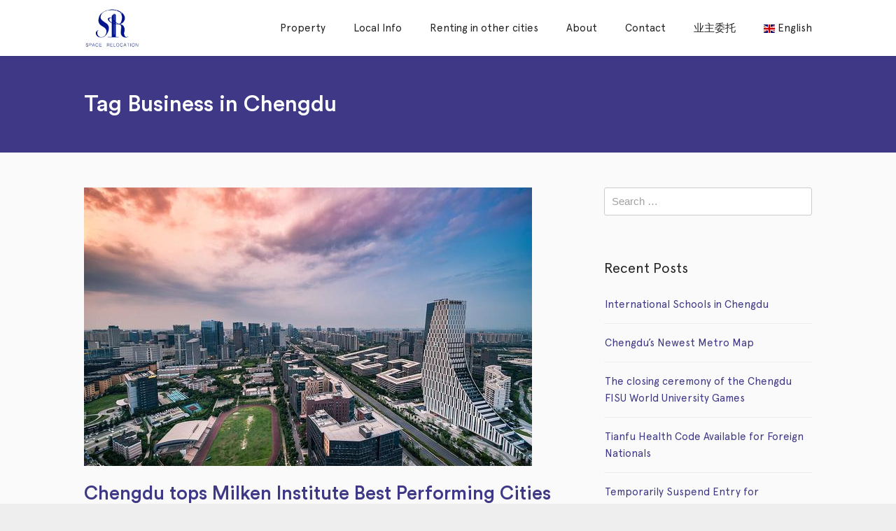

--- FILE ---
content_type: text/html; charset=UTF-8
request_url: https://chengduhouserent.com/tag/business-in-chengdu/
body_size: 12361
content:
<!DOCTYPE html>
<html dir="ltr" lang="en-US"
	prefix="og: https://ogp.me/ns#"  dir="ltr">
<head>
<meta charset="UTF-8" />
<meta name="viewport" content="width=device-width,initial-scale=1">

<link rel="profile" href="http://gmpg.org/xfn/11" />
<link rel="pingback" href="https://chengduhouserent.com/xmlrpc.php" />

  <script type="text/javascript">
  var ajaxurl = 'https://chengduhouserent.com/wp-admin/admin-ajax.php';
  </script>
<title>Business in Chengdu - Chengdu Space</title>

		<!-- All in One SEO 4.4.3 - aioseo.com -->
		<meta name="robots" content="max-image-preview:large" />
		<link rel="canonical" href="https://chengduhouserent.com/tag/business-in-chengdu/" />
		<meta name="generator" content="All in One SEO (AIOSEO) 4.4.3" />
		<script type="application/ld+json" class="aioseo-schema">
			{"@context":"https:\/\/schema.org","@graph":[{"@type":"BreadcrumbList","@id":"https:\/\/chengduhouserent.com\/tag\/business-in-chengdu\/#breadcrumblist","itemListElement":[{"@type":"ListItem","@id":"https:\/\/chengduhouserent.com\/#listItem","position":1,"item":{"@type":"WebPage","@id":"https:\/\/chengduhouserent.com\/","name":"Home","description":"Apartments for Rent in Chengdu Yanlord Riverbay \u00a5 9,500 \/month \u4ec1\u6052\u6ee8\u6cb3\u6e7eYanlord Riverbay\/FY000943 Jinjiang District 125 m2 3 2 Vogue Legend \u00a5 16,500 \/month \u62db\u5546\u5927\u9b54\u65b9Vogue Legend\/FY000921 Gaoxin District 172 m2 4 2 VanKe No.5 Park \u00a5 24,000 \/month \u4e07\u79d1\u516c\u56ed\u4e94\u53f7Vanke No.5 Park\/FY000915 Gaoxin District 260 m2 5 3 New Hope D10 \u00a5 34,000 \/month \u65b0\u5e0c\u671bD10 New Hope","url":"https:\/\/chengduhouserent.com\/"},"nextItem":"https:\/\/chengduhouserent.com\/tag\/business-in-chengdu\/#listItem"},{"@type":"ListItem","@id":"https:\/\/chengduhouserent.com\/tag\/business-in-chengdu\/#listItem","position":2,"item":{"@type":"WebPage","@id":"https:\/\/chengduhouserent.com\/tag\/business-in-chengdu\/","name":"Business in Chengdu","url":"https:\/\/chengduhouserent.com\/tag\/business-in-chengdu\/"},"previousItem":"https:\/\/chengduhouserent.com\/#listItem"}]},{"@type":"CollectionPage","@id":"https:\/\/chengduhouserent.com\/tag\/business-in-chengdu\/#collectionpage","url":"https:\/\/chengduhouserent.com\/tag\/business-in-chengdu\/","name":"Business in Chengdu - Chengdu Space","inLanguage":"en-US","isPartOf":{"@id":"https:\/\/chengduhouserent.com\/#website"},"breadcrumb":{"@id":"https:\/\/chengduhouserent.com\/tag\/business-in-chengdu\/#breadcrumblist"}},{"@type":"Organization","@id":"https:\/\/chengduhouserent.com\/#organization","name":"Chengdu Space","url":"https:\/\/chengduhouserent.com\/"},{"@type":"WebSite","@id":"https:\/\/chengduhouserent.com\/#website","url":"https:\/\/chengduhouserent.com\/","name":"Chengdu Space","description":"Find Apartment in Chengdu","inLanguage":"en-US","publisher":{"@id":"https:\/\/chengduhouserent.com\/#organization"}}]}
		</script>
		<!-- All in One SEO -->

<link rel='dns-prefetch' href='//maps.googleapis.com' />
<link rel='dns-prefetch' href='//fonts.googleapis.com' />
<link rel='dns-prefetch' href='//s.w.org' />
<link rel="alternate" type="application/rss+xml" title="Chengdu Space &raquo; Feed" href="https://chengduhouserent.com/feed/" />
<link rel="alternate" type="application/rss+xml" title="Chengdu Space &raquo; Comments Feed" href="https://chengduhouserent.com/comments/feed/" />
<link rel="alternate" type="application/rss+xml" title="Chengdu Space &raquo; Business in Chengdu Tag Feed" href="https://chengduhouserent.com/tag/business-in-chengdu/feed/" />
		<script type="text/javascript">
			window._wpemojiSettings = {"baseUrl":"https:\/\/s.w.org\/images\/core\/emoji\/12.0.0-1\/72x72\/","ext":".png","svgUrl":"https:\/\/s.w.org\/images\/core\/emoji\/12.0.0-1\/svg\/","svgExt":".svg","source":{"concatemoji":"https:\/\/chengduhouserent.com\/wp-includes\/js\/wp-emoji-release.min.js?ver=5.4"}};
			/*! This file is auto-generated */
			!function(e,a,t){var r,n,o,i,p=a.createElement("canvas"),s=p.getContext&&p.getContext("2d");function c(e,t){var a=String.fromCharCode;s.clearRect(0,0,p.width,p.height),s.fillText(a.apply(this,e),0,0);var r=p.toDataURL();return s.clearRect(0,0,p.width,p.height),s.fillText(a.apply(this,t),0,0),r===p.toDataURL()}function l(e){if(!s||!s.fillText)return!1;switch(s.textBaseline="top",s.font="600 32px Arial",e){case"flag":return!c([127987,65039,8205,9895,65039],[127987,65039,8203,9895,65039])&&(!c([55356,56826,55356,56819],[55356,56826,8203,55356,56819])&&!c([55356,57332,56128,56423,56128,56418,56128,56421,56128,56430,56128,56423,56128,56447],[55356,57332,8203,56128,56423,8203,56128,56418,8203,56128,56421,8203,56128,56430,8203,56128,56423,8203,56128,56447]));case"emoji":return!c([55357,56424,55356,57342,8205,55358,56605,8205,55357,56424,55356,57340],[55357,56424,55356,57342,8203,55358,56605,8203,55357,56424,55356,57340])}return!1}function d(e){var t=a.createElement("script");t.src=e,t.defer=t.type="text/javascript",a.getElementsByTagName("head")[0].appendChild(t)}for(i=Array("flag","emoji"),t.supports={everything:!0,everythingExceptFlag:!0},o=0;o<i.length;o++)t.supports[i[o]]=l(i[o]),t.supports.everything=t.supports.everything&&t.supports[i[o]],"flag"!==i[o]&&(t.supports.everythingExceptFlag=t.supports.everythingExceptFlag&&t.supports[i[o]]);t.supports.everythingExceptFlag=t.supports.everythingExceptFlag&&!t.supports.flag,t.DOMReady=!1,t.readyCallback=function(){t.DOMReady=!0},t.supports.everything||(n=function(){t.readyCallback()},a.addEventListener?(a.addEventListener("DOMContentLoaded",n,!1),e.addEventListener("load",n,!1)):(e.attachEvent("onload",n),a.attachEvent("onreadystatechange",function(){"complete"===a.readyState&&t.readyCallback()})),(r=t.source||{}).concatemoji?d(r.concatemoji):r.wpemoji&&r.twemoji&&(d(r.twemoji),d(r.wpemoji)))}(window,document,window._wpemojiSettings);
		</script>
		<style type="text/css">
img.wp-smiley,
img.emoji {
	display: inline !important;
	border: none !important;
	box-shadow: none !important;
	height: 1em !important;
	width: 1em !important;
	margin: 0 .07em !important;
	vertical-align: -0.1em !important;
	background: none !important;
	padding: 0 !important;
}
</style>
	<link rel='stylesheet' id='pt-cv-public-style-css'  href='https://chengduhouserent.com/wp-content/plugins/content-views-query-and-display-post-page/public/assets/css/cv.css?ver=3.3.0.2' type='text/css' media='all' />
<link rel='stylesheet' id='wp-block-library-css'  href='https://chengduhouserent.com/wp-includes/css/dist/block-library/style.min.css?ver=5.4' type='text/css' media='all' />
<link rel='stylesheet' id='wp-block-library-theme-css'  href='https://chengduhouserent.com/wp-includes/css/dist/block-library/theme.min.css?ver=5.4' type='text/css' media='all' />
<link rel='stylesheet' id='contact-form-7-css'  href='https://chengduhouserent.com/wp-content/plugins/contact-form-7/includes/css/styles.css?ver=5.2.2' type='text/css' media='all' />
<link rel='stylesheet' id='rs-plugin-settings-css'  href='https://chengduhouserent.com/wp-content/plugins/revslider/public/assets/css/settings.css?ver=5.4.8.1' type='text/css' media='all' />
<style id='rs-plugin-settings-inline-css' type='text/css'>
#rs-demo-id {}
</style>
<link rel='stylesheet' id='lt-icon-css'  href='https://chengduhouserent.com/wp-content/themes/hometown-theme/font/flaticon.css?ver=1.0' type='text/css' media='all' />
<link rel='stylesheet' id='lt-foundation-css'  href='https://chengduhouserent.com/wp-content/themes/hometown-theme/css/foundation.css?ver=1.0' type='text/css' media='all' />
<link rel='stylesheet' id='lt-screen-css'  href='https://chengduhouserent.com/wp-content/themes/hometown-theme/css/screen.css?ver=1.0' type='text/css' media='all' />
<link rel='stylesheet' id='lt-child-css'  href='https://chengduhouserent.com/wp-content/themes/hometown-theme/style.css?ver=1.0' type='text/css' media='all' />
<link rel='stylesheet' id='lt-google-webfont-css'  href='//fonts.googleapis.com/css?family=Raleway%3A400%2C300&#038;ver=1.0' type='text/css' media='all' />
<script type='text/javascript' src='https://chengduhouserent.com/wp-includes/js/jquery/jquery.js?ver=1.12.4-wp'></script>
<script type='text/javascript' src='https://chengduhouserent.com/wp-includes/js/jquery/jquery-migrate.min.js?ver=1.4.1'></script>
<script type='text/javascript'>
/* <![CDATA[ */
var post_grid_ajax = {"post_grid_ajaxurl":"https:\/\/chengduhouserent.com\/wp-admin\/admin-ajax.php"};
/* ]]> */
</script>
<script type='text/javascript' src='https://chengduhouserent.com/wp-content/plugins/post-grid/assets/frontend/js/scripts.js?ver=5.4'></script>
<script type='text/javascript' src='https://chengduhouserent.com/wp-content/plugins/revslider/public/assets/js/jquery.themepunch.tools.min.js?ver=5.4.8.1'></script>
<script type='text/javascript' src='https://chengduhouserent.com/wp-content/plugins/revslider/public/assets/js/jquery.themepunch.revolution.min.js?ver=5.4.8.1'></script>
<link rel='https://api.w.org/' href='https://chengduhouserent.com/wp-json/' />
<link rel="EditURI" type="application/rsd+xml" title="RSD" href="https://chengduhouserent.com/xmlrpc.php?rsd" />
<link rel="wlwmanifest" type="application/wlwmanifest+xml" href="https://chengduhouserent.com/wp-includes/wlwmanifest.xml" /> 
<meta name="generator" content="WordPress 5.4" />
<!-- Theme Dynamic CSS -->
<style type="text/css">

	/* Font */
	body { font-family: Tahoma,Geneva,Kalimati,sans-serif; font-size: 15px; line-height: 1.6em; }
	h1 { font-size: 31px; line-height: 1.5em; }
	h2 { font-size: 27px; line-height: 1.5em; }
	h3 { font-size: 23px; line-height: 1.5em; }
	h4 { font-size: 21px; line-height: 1.5em; }
	h5 { font-size: 19px; line-height: 1.5em; }
	h6 { font-size: 17px; line-height: 1.5em; }
	.primary-nav { font-size: 15px; }

	/* BG Color */
	.primary-nav > ul > li.bubble a, .lt-button.primary, input.primary[type='submit'], input.primary[type='button'], .rangeSlider .noUi-connect, .map-wrap .marker .dot, .map-wrap .marker:after, .map-wrap .cluster:before, .map-wrap .cluster:after, .card .status:before, .hero .status:before, .property-hero .status:before, #nprogress .bar, .button:hover, input[type='submit']:hover, input[type='button']:hover, .lt-button:hover, .tooltip, .map-outer-wrap .overlay-link, .select2-container--default .select2-results__option--highlighted[aria-selected], .hero .badge .status:before  { background-color: #3e3886; }
	

	/* Color */
	a, .header-wrap .header-top .nav-language.type-text li.active a, .primary-nav li.current-menu-item > a, .primary-nav li.current-menu-ancestor > a, .login-form .tab-list li a, .box-icon .feature-icon { color: #3e3886; }

	/* Border */
	.primary-nav > ul > li > ul.sub-menu, #nprogress .spinner-icon, .lt-button.primary, input.primary[type='submit'], input.primary[type='button'], .button:hover, input[type='submit']:hover, input[type='button']:hover, .lt-button:hover { border-color: #3e3886; }

	.tooltip:after { border-top-color: #3e3886; }

	/* Shadow */
	#nprogress .peg { box-shadow: 0 0 10px #3e3886, 0 0 5px #3e3886; }


	/* Background */
	body { 
		background-color: #eeeeee;
		background-image: url(  );
					background-size: contain;
			background-repeat: no-repeat;
			}
	.header-bg {
		background-color: #ffffff;
							background-size: contain;
			background-repeat: no-repeat;
			}
	.footer-main {
		background-color: #fafafa;
		background-image: url(  );
					background-size: contain;
			background-repeat: no-repeat;
			}
</style>
<!-- End Theme Dynamic CSS -->


<!-- Google Web Font -->
<style type="text/css">
			body { font-family: "Raleway"; }
	</style>
<!-- End Google Web Font -->




<meta name="generator" content="Powered by WPBakery Page Builder - drag and drop page builder for WordPress."/>
<!--[if lte IE 9]><link rel="stylesheet" type="text/css" href="https://chengduhouserent.com/wp-content/plugins/js_composer/assets/css/vc_lte_ie9.min.css" media="screen"><![endif]--><meta name="generator" content="Powered by Slider Revolution 5.4.8.1 - responsive, Mobile-Friendly Slider Plugin for WordPress with comfortable drag and drop interface." />
<link rel="icon" href="https://chengduhouserent.com/wp-content/uploads/2014/10/4-150x150.jpg?v=1605257357" sizes="32x32" />
<link rel="icon" href="https://chengduhouserent.com/wp-content/uploads/2014/10/4-300x300.jpg?v=1605257357" sizes="192x192" />
<link rel="apple-touch-icon" href="https://chengduhouserent.com/wp-content/uploads/2014/10/4-300x300.jpg?v=1605257357" />
<meta name="msapplication-TileImage" content="https://chengduhouserent.com/wp-content/uploads/2014/10/4-300x300.jpg?v=1605257357" />
<script type="text/javascript">function setREVStartSize(e){									
						try{ e.c=jQuery(e.c);var i=jQuery(window).width(),t=9999,r=0,n=0,l=0,f=0,s=0,h=0;
							if(e.responsiveLevels&&(jQuery.each(e.responsiveLevels,function(e,f){f>i&&(t=r=f,l=e),i>f&&f>r&&(r=f,n=e)}),t>r&&(l=n)),f=e.gridheight[l]||e.gridheight[0]||e.gridheight,s=e.gridwidth[l]||e.gridwidth[0]||e.gridwidth,h=i/s,h=h>1?1:h,f=Math.round(h*f),"fullscreen"==e.sliderLayout){var u=(e.c.width(),jQuery(window).height());if(void 0!=e.fullScreenOffsetContainer){var c=e.fullScreenOffsetContainer.split(",");if (c) jQuery.each(c,function(e,i){u=jQuery(i).length>0?u-jQuery(i).outerHeight(!0):u}),e.fullScreenOffset.split("%").length>1&&void 0!=e.fullScreenOffset&&e.fullScreenOffset.length>0?u-=jQuery(window).height()*parseInt(e.fullScreenOffset,0)/100:void 0!=e.fullScreenOffset&&e.fullScreenOffset.length>0&&(u-=parseInt(e.fullScreenOffset,0))}f=u}else void 0!=e.minHeight&&f<e.minHeight&&(f=e.minHeight);e.c.closest(".rev_slider_wrapper").css({height:f})					
						}catch(d){console.log("Failure at Presize of Slider:"+d)}						
					};</script>
		<style type="text/css" id="wp-custom-css">
			@font-face {
 font-family: 'Noto Sans';
 font-display: fallback;	
 src: url('/fonts/Apercu-Regular.woff2') format("woff2");
 font-style:normal;font-weight:100;
}
@font-face {
 font-family: 'Noto Sans';
 font-display: fallback;	
 src: url('/fonts/CircularStd-Medium.woff2') format("woff2");
 font-style:normal;font-weight:800;
} 
@font-face {
 font-family: 'Noto Sans';
 font-display: fallback;	
 src: url('/fonts/Apercu-Medium.woff2') format("woff2");
 font-style:normal;font-weight:700;
}
#agent-contact-form {
  display: none;
}
/*.page-id-37 .property-search-box-wrap 
	background: #fff;}*/
.page-id-67 .lt-button {
	background: #3e3181;
 color:white}
.page-id-73 .box-icon.p-icon-left .feature-icon, .page-id-73 .box-icon.p-icon-right .feature-icon {
  top: 0px;
}
.page-id-73 .box-icon.p-icon-left h3 {
  font-size:1.1rem;
	margin-left:-10px;
}
.page-id-37 .img-wrap {
  height: 130px;
}
.page-id-67 .nt-testimonials section {
  font-size:1rem;
}
.page-id-67 .section {
  padding: 10px 0;
}
.page-id-37 .card .title {
	font-size:16px;
}
.page-id-37 .card  {
	height:260px !important;
}
.mi-credits {
	text-decoration:underline;
}
body, button, input, select, textarea {
   font-family: Noto Sans;
  font-weight: 400;

	text-rendering: optimizeLegibility; -webkit-font-smoothing: antialiased;
} 
strong, b, bold {
  font-family: 'Noto Sans', serif; 
	font-weight: 700;text-rendering: optimizeLegibility;}
h1, h2, h3, h4, strong  {
    font-weight: 800;
	font-family: 'Noto Sans', serif; 
	text-rendering: optimizeLegibility; -webkit-font-smoothing: antialiased;
}
.main-navigation{text-rendering: optimizeLegibility; -webkit-font-smoothing: antialiased;}
.resp-container {
    position: relative;
    overflow: hidden;
    padding-top: 56.25%;
}
.resp-iframe {
    position: absolute;
    top: 0;
    left: 0;
    width: 100%;
    height: 100%;
    border: 0;
}

.element-round .button, .element-round .lt-button {
    border-radius: 3px;
    width: 100%;
    text-align: center;
}

.pt-cv-view .pt-cv-ifield {
    margin-bottom: 0!important;
    border: 1px solid rgba(0, 0, 0, 0.1);
}

h4.pt-cv-title {
    font-size: 15px;
    padding: 10px;   
}

.pt-cv-meta-fields {padding-left: 10px;padding-right: 10px;}

.owl-carousel .owl-stage .badge {
    position: absolute;
    bottom: 15px;
    right: 15px;
    pointer-events: none;
    display: none;
}		</style>
		<noscript><style type="text/css"> .wpb_animate_when_almost_visible { opacity: 1; }</style></noscript></head>

<body class="archive tag tag-business-in-chengdu tag-188 wp-embed-responsive ltr full-width element-round wpb-js-composer js-comp-ver-5.7 vc_responsive" id="body">



<div class="layout-wrap full-width"><div class="layout-inner">
<header class="header-wrap sticky-on element-dark logo-left" >


<div class="header-main" style="height: 80px;">
<div class="row">
<div class="columns">
	
			<div class="branding" style="height: 80px;">
			<a href="https://chengduhouserent.com">
		<span class="helper"></span>
		<img src="https://chengduhouserent.com/wp-content/uploads/2014/10/4.jpg?v=1605257357" alt="Chengdu Space" width="501" height="501"  /></a>
		<div class="menu-toggle"><i class="menu flaticon-list26"></i><i class="close flaticon-cross37"></i></div>
	</div>

		<nav class="primary-nav" style="line-height: 80px;">
	<ul id="menu-main-menu" class="menu"><li id="menu-item-2067" class="menu-item menu-item-type-post_type menu-item-object-page menu-item-has-children menu-item-2067  "><a href="https://chengduhouserent.com/property-search-in-chengdu/">Property</a>
<ul class="sub-menu">
	<li id="menu-item-2059" class="menu-item menu-item-type-custom menu-item-object-custom menu-item-2059  "><a href="https://chengduhouserent.com/property-type/apartments-for-rent/">Apartments for Rent</a></li>
	<li id="menu-item-2060" class="menu-item menu-item-type-custom menu-item-object-custom menu-item-2060  "><a href="https://chengduhouserent.com/property-type/serviced-apartments-in-chengdu/">Serviced Apartments</a></li>
	<li id="menu-item-2061" class="menu-item menu-item-type-custom menu-item-object-custom menu-item-2061  "><a href="https://chengduhouserent.com/property-type/villas-in-chengdu/">Villas in Chengdu</a></li>
</ul>
</li>
<li id="menu-item-5242" class="menu-item menu-item-type-post_type menu-item-object-page menu-item-has-children menu-item-5242  "><a href="https://chengduhouserent.com/local-info/">Local Info</a>
<ul class="sub-menu">
	<li id="menu-item-5195" class="menu-item menu-item-type-taxonomy menu-item-object-category menu-item-5195  "><a href="https://chengduhouserent.com/category/housing/">Housing</a></li>
	<li id="menu-item-5196" class="menu-item menu-item-type-taxonomy menu-item-object-category menu-item-5196  "><a href="https://chengduhouserent.com/category/recreation/">Recreation</a></li>
	<li id="menu-item-5197" class="menu-item menu-item-type-taxonomy menu-item-object-category menu-item-5197  "><a href="https://chengduhouserent.com/category/transportation/">Transportation</a></li>
	<li id="menu-item-5198" class="menu-item menu-item-type-taxonomy menu-item-object-category menu-item-5198  "><a href="https://chengduhouserent.com/category/banking/">Banking</a></li>
	<li id="menu-item-5200" class="menu-item menu-item-type-taxonomy menu-item-object-category menu-item-5200  "><a href="https://chengduhouserent.com/category/education/">Education</a></li>
	<li id="menu-item-5201" class="menu-item menu-item-type-taxonomy menu-item-object-category menu-item-5201  "><a href="https://chengduhouserent.com/category/jobs/">Jobs</a></li>
	<li id="menu-item-5202" class="menu-item menu-item-type-taxonomy menu-item-object-category menu-item-5202  "><a href="https://chengduhouserent.com/category/food/">Food</a></li>
	<li id="menu-item-5203" class="menu-item menu-item-type-taxonomy menu-item-object-category menu-item-5203  "><a href="https://chengduhouserent.com/category/service/">Service</a></li>
	<li id="menu-item-5204" class="menu-item menu-item-type-taxonomy menu-item-object-category menu-item-5204  "><a href="https://chengduhouserent.com/category/language/">Language</a></li>
	<li id="menu-item-5205" class="menu-item menu-item-type-taxonomy menu-item-object-category menu-item-5205  "><a href="https://chengduhouserent.com/category/air-climate/">Air &#038; Climate</a></li>
	<li id="menu-item-5206" class="menu-item menu-item-type-taxonomy menu-item-object-category menu-item-5206  "><a href="https://chengduhouserent.com/category/service/">Service</a></li>
	<li id="menu-item-5199" class="menu-item menu-item-type-taxonomy menu-item-object-category menu-item-5199  "><a href="https://chengduhouserent.com/category/uncategorized/">Others</a></li>
</ul>
</li>
<li id="menu-item-7045" class="menu-item menu-item-type-post_type menu-item-object-page menu-item-has-children menu-item-7045  "><a href="https://chengduhouserent.com/renting-in-other-cities/">Renting in other cities</a>
<ul class="sub-menu">
	<li id="menu-item-4610" class="menu-item menu-item-type-custom menu-item-object-custom menu-item-4610  "><a href="https://chongqing-rent.com">Rent in Chongqing</a></li>
	<li id="menu-item-6551" class="menu-item menu-item-type-custom menu-item-object-custom menu-item-6551  "><a href="https://hangzhou-rent.com.cn/">Rent in Hangzhou</a></li>
	<li id="menu-item-7046" class="menu-item menu-item-type-custom menu-item-object-custom menu-item-7046  "><a href="https://shanghai-rent.com">Rent in Shanghai</a></li>
	<li id="menu-item-7049" class="menu-item menu-item-type-custom menu-item-object-custom menu-item-7049  "><a href="http://guangzhou-rent.com">Rent in Guangzhou</a></li>
</ul>
</li>
<li id="menu-item-2063" class="menu-item menu-item-type-post_type menu-item-object-page menu-item-2063  "><a href="https://chengduhouserent.com/space-relocation-service/">About</a></li>
<li id="menu-item-2064" class="menu-item menu-item-type-post_type menu-item-object-page menu-item-2064  "><a href="https://chengduhouserent.com/best-real-estate-in-chengdu/">Contact</a></li>
<li id="menu-item-2076" class="menu-item menu-item-type-post_type menu-item-object-page menu-item-2076  "><a href="https://chengduhouserent.com/%e6%88%90%e9%83%bd%e6%80%9d%e8%a3%b4%e6%96%af%e5%ae%b6%e6%88%bf%e5%9c%b0%e4%ba%a7%e7%bb%8f%e7%ba%aa%e6%9c%89%e9%99%90%e5%85%ac%e5%8f%b8/">业主委托</a></li>
<li class="menu-item menu-item-gtranslate menu-item-has-children notranslate"><a href="#" data-gt-lang="en" class="gt-current-wrapper"><img src="https://chengduhouserent.com/wp-content/plugins/gtranslate/flags/svg/en.svg" width="16" height="16" alt="en" loading="lazy"> <span>English</span></a><ul class="dropdown-menu sub-menu"><li class="menu-item menu-item-gtranslate-child"><a href="#" data-gt-lang="en" class="gt-current-lang"><img src="https://chengduhouserent.com/wp-content/plugins/gtranslate/flags/svg/en.svg" width="16" height="16" alt="en" loading="lazy"> <span>English</span></a></li><li class="menu-item menu-item-gtranslate-child"><a href="#" data-gt-lang="zh-CN"><img src="https://chengduhouserent.com/wp-content/plugins/gtranslate/flags/svg/zh-CN.svg" width="16" height="16" alt="zh-CN" loading="lazy"> <span>Chinese (Simplified)</span></a></li><li class="menu-item menu-item-gtranslate-child"><a href="#" data-gt-lang="ja"><img src="https://chengduhouserent.com/wp-content/plugins/gtranslate/flags/svg/ja.svg" width="16" height="16" alt="ja" loading="lazy"> <span>Japanese</span></a></li><li class="menu-item menu-item-gtranslate-child"><a href="#" data-gt-lang="ko"><img src="https://chengduhouserent.com/wp-content/plugins/gtranslate/flags/svg/ko.svg" width="16" height="16" alt="ko" loading="lazy"> <span>Korean</span></a></li></ul></li></ul>	</nav>
		
</div>
</div>
</div>
<div class="header-bg"></div>
</header>


<div class="mobile-menu">
	<nav>
	<ul id="menu-main-menu-1" class="menu"><li class="menu-item menu-item-type-post_type menu-item-object-page menu-item-has-children menu-item-2067  "><a href="https://chengduhouserent.com/property-search-in-chengdu/">Property</a>
<ul class="sub-menu">
	<li class="menu-item menu-item-type-custom menu-item-object-custom menu-item-2059  "><a href="https://chengduhouserent.com/property-type/apartments-for-rent/">Apartments for Rent</a></li>
	<li class="menu-item menu-item-type-custom menu-item-object-custom menu-item-2060  "><a href="https://chengduhouserent.com/property-type/serviced-apartments-in-chengdu/">Serviced Apartments</a></li>
	<li class="menu-item menu-item-type-custom menu-item-object-custom menu-item-2061  "><a href="https://chengduhouserent.com/property-type/villas-in-chengdu/">Villas in Chengdu</a></li>
</ul>
</li>
<li class="menu-item menu-item-type-post_type menu-item-object-page menu-item-has-children menu-item-5242  "><a href="https://chengduhouserent.com/local-info/">Local Info</a>
<ul class="sub-menu">
	<li class="menu-item menu-item-type-taxonomy menu-item-object-category menu-item-5195  "><a href="https://chengduhouserent.com/category/housing/">Housing</a></li>
	<li class="menu-item menu-item-type-taxonomy menu-item-object-category menu-item-5196  "><a href="https://chengduhouserent.com/category/recreation/">Recreation</a></li>
	<li class="menu-item menu-item-type-taxonomy menu-item-object-category menu-item-5197  "><a href="https://chengduhouserent.com/category/transportation/">Transportation</a></li>
	<li class="menu-item menu-item-type-taxonomy menu-item-object-category menu-item-5198  "><a href="https://chengduhouserent.com/category/banking/">Banking</a></li>
	<li class="menu-item menu-item-type-taxonomy menu-item-object-category menu-item-5200  "><a href="https://chengduhouserent.com/category/education/">Education</a></li>
	<li class="menu-item menu-item-type-taxonomy menu-item-object-category menu-item-5201  "><a href="https://chengduhouserent.com/category/jobs/">Jobs</a></li>
	<li class="menu-item menu-item-type-taxonomy menu-item-object-category menu-item-5202  "><a href="https://chengduhouserent.com/category/food/">Food</a></li>
	<li class="menu-item menu-item-type-taxonomy menu-item-object-category menu-item-5203  "><a href="https://chengduhouserent.com/category/service/">Service</a></li>
	<li class="menu-item menu-item-type-taxonomy menu-item-object-category menu-item-5204  "><a href="https://chengduhouserent.com/category/language/">Language</a></li>
	<li class="menu-item menu-item-type-taxonomy menu-item-object-category menu-item-5205  "><a href="https://chengduhouserent.com/category/air-climate/">Air &#038; Climate</a></li>
	<li class="menu-item menu-item-type-taxonomy menu-item-object-category menu-item-5206  "><a href="https://chengduhouserent.com/category/service/">Service</a></li>
	<li class="menu-item menu-item-type-taxonomy menu-item-object-category menu-item-5199  "><a href="https://chengduhouserent.com/category/uncategorized/">Others</a></li>
</ul>
</li>
<li class="menu-item menu-item-type-post_type menu-item-object-page menu-item-has-children menu-item-7045  "><a href="https://chengduhouserent.com/renting-in-other-cities/">Renting in other cities</a>
<ul class="sub-menu">
	<li class="menu-item menu-item-type-custom menu-item-object-custom menu-item-4610  "><a href="https://chongqing-rent.com">Rent in Chongqing</a></li>
	<li class="menu-item menu-item-type-custom menu-item-object-custom menu-item-6551  "><a href="https://hangzhou-rent.com.cn/">Rent in Hangzhou</a></li>
	<li class="menu-item menu-item-type-custom menu-item-object-custom menu-item-7046  "><a href="https://shanghai-rent.com">Rent in Shanghai</a></li>
	<li class="menu-item menu-item-type-custom menu-item-object-custom menu-item-7049  "><a href="http://guangzhou-rent.com">Rent in Guangzhou</a></li>
</ul>
</li>
<li class="menu-item menu-item-type-post_type menu-item-object-page menu-item-2063  "><a href="https://chengduhouserent.com/space-relocation-service/">About</a></li>
<li class="menu-item menu-item-type-post_type menu-item-object-page menu-item-2064  "><a href="https://chengduhouserent.com/best-real-estate-in-chengdu/">Contact</a></li>
<li class="menu-item menu-item-type-post_type menu-item-object-page menu-item-2076  "><a href="https://chengduhouserent.com/%e6%88%90%e9%83%bd%e6%80%9d%e8%a3%b4%e6%96%af%e5%ae%b6%e6%88%bf%e5%9c%b0%e4%ba%a7%e7%bb%8f%e7%ba%aa%e6%9c%89%e9%99%90%e5%85%ac%e5%8f%b8/">业主委托</a></li>
<li class="menu-item menu-item-gtranslate menu-item-has-children notranslate"><a href="#" data-gt-lang="en" class="gt-current-wrapper"><img src="https://chengduhouserent.com/wp-content/plugins/gtranslate/flags/svg/en.svg" width="16" height="16" alt="en" loading="lazy"> <span>English</span></a><ul class="dropdown-menu sub-menu"><li class="menu-item menu-item-gtranslate-child"><a href="#" data-gt-lang="en" class="gt-current-lang"><img src="https://chengduhouserent.com/wp-content/plugins/gtranslate/flags/svg/en.svg" width="16" height="16" alt="en" loading="lazy"> <span>English</span></a></li><li class="menu-item menu-item-gtranslate-child"><a href="#" data-gt-lang="zh-CN"><img src="https://chengduhouserent.com/wp-content/plugins/gtranslate/flags/svg/zh-CN.svg" width="16" height="16" alt="zh-CN" loading="lazy"> <span>Chinese (Simplified)</span></a></li><li class="menu-item menu-item-gtranslate-child"><a href="#" data-gt-lang="ja"><img src="https://chengduhouserent.com/wp-content/plugins/gtranslate/flags/svg/ja.svg" width="16" height="16" alt="ja" loading="lazy"> <span>Japanese</span></a></li><li class="menu-item menu-item-gtranslate-child"><a href="#" data-gt-lang="ko"><img src="https://chengduhouserent.com/wp-content/plugins/gtranslate/flags/svg/ko.svg" width="16" height="16" alt="ko" loading="lazy"> <span>Korean</span></a></li></ul></li></ul>	</nav>

	</div>

<div class="search-box">
<div class="row">
<div class="columns">
<form method="get" class="nt-search-form" action="https://chengduhouserent.com">
	<input type="text" id="search-text-b" class="input-text" name="s" placeholder="Search &#8230;" autocomplete="off" />
	<i class="flaticon-cross37 close-button"></i>
</form>
</div>
</div>
</div>
<div class="section-title  element-light" style="background-color:#3e3886; background-image: url(); background-size:cover;">
<div class="row">
<div class="columns">
	
	
	
	<h1 class="page-title"><em>Tag</em> Business in Chengdu</h1>
	</div>
</div>
</div><div class="hero-wrap">






</div>

<div class="main-content">
<div class="row">
	
	<div class="large-8 columns">
	<div class="section section-blog">
		<article id="post-5566" class="post-5566 post type-post status-publish format-standard has-post-thumbnail hentry category-business tag-business-in-chengdu">
		<div class="article-head">
			<a href='https://chengduhouserent.com/business-in-chengdu/'><img class='feature-image' src='https://chengduhouserent.com/wp-content/uploads/2019/12/a8e2f564679f448b8c897ed7ae406f17.jpg' alt='' /></a>			<h2 class="post-title"><a href="https://chengduhouserent.com/business-in-chengdu/">Chengdu tops Milken Institute Best Performing Cities China Index</a></h2>
			<div class="post-meta">
									<span class="meta-item"><span>December 27, 2019</span></span>
													<span class="meta-item"><span><a href="https://chengduhouserent.com/author/root/" title="Posts by summer li" rel="author">summer li</a></span></span>
													<span class="meta-item">
						<span><a href="https://chengduhouserent.com/category/business/" rel="category tag">Business</a></span>
					</span>
													<span class="meta-item">
						<span><a href="https://chengduhouserent.com/tag/business-in-chengdu/" rel="tag">Business in Chengdu</a></span>
					</span>
											</div>
		</div>
		<p>Chengdu, the capital of China’s southwestern province Sichuan, overtook technology hub Shenzhen to top the Milken Institute’s 2019 index of the nation’s best-performing cities. And this is the third time that Chengdu is the Milken Institute’s top ranked Chinese city. Shenzhen and Beijing follow in second and third place, respectively. &#8220;The Best Performing Cities China index</p>

				<p><a href="https://chengduhouserent.com/business-in-chengdu/" class="lt-button small">Continue Reading &rarr;</a></p>
				
	</article>
	
		
	</div>
	</div>

	<aside class="sidebar large-4 columns">
	<div class="section">
		<div id="search-2" class="widget widget_search"><form method="get" class="nt-search-form" action="https://chengduhouserent.com">
	<input type="text" id="search-text-s" class="input-text waterfall" name="s" placeholder="Search &#8230;" />
</form></div>		<div id="recent-posts-2" class="widget widget_recent_entries">		<div class="widget-title">Recent Posts</div>		<ul>
											<li>
					<a href="https://chengduhouserent.com/international-schools-in-chengdu/">International Schools in Chengdu</a>
									</li>
											<li>
					<a href="https://chengduhouserent.com/chengdus-newest-metro-map/">Chengdu&#8217;s Newest Metro Map</a>
									</li>
											<li>
					<a href="https://chengduhouserent.com/the-closing-ceremony-of-the-chengdu-fisu-world-university-games/">The closing ceremony of the Chengdu FISU World University Games</a>
									</li>
											<li>
					<a href="https://chengduhouserent.com/tianfu-health-code-available-for-foreign-nationals/">Tianfu Health Code Available for Foreign Nationals</a>
									</li>
											<li>
					<a href="https://chengduhouserent.com/temporarily-suspend-entry-for-foreigners-with-chinese/">Temporarily Suspend Entry for Foreigners with Chinese Visas or Residence Permits</a>
									</li>
					</ul>
		</div>	</div>
	</aside>

</div>
</div>

<footer class="footer-main element-dark">

<div class="footer-top">
<div class="row">
	<div class="large-3 medium-6 columns"><div id="text-4" class="widget widget_text"><div class="widget-title">Get in touch</div>			<div class="textwidget"><p>Phone: 028-68098023, Email: nicolechen@spacechengdu.com</p>
<p>Address: No. 10 Jiuxing Ave., Hi-tech District, Chengdu</p>
</div>
		</div></div>
	<div class="large-3 medium-6 columns"><div id="text-5" class="widget widget_text"><div class="widget-title">Scan our WeChat</div>			<div class="textwidget"><p><a href="https://chengduhouserent.com/wp-content/uploads/2019/11/886d57595b19f7fad7e0cb881bf122c.jpg"><img class=" wp-image-5398" src="https://chengduhouserent.com/wp-content/uploads/2019/11/886d57595b19f7fad7e0cb881bf122c.jpg" alt="" width="410" height="206" /></a></p>
</div>
		</div></div>
	<div class="large-3 medium-6 columns"><div id="text-6" class="widget widget_text"><div class="widget-title">The Company</div>			<div class="textwidget"><p>Chengdu Space Relocation Service Co., Ltd provides top-notch relocation and property related services in Chengdu for expats. Connect with us before moving to Chengdu!</p>
</div>
		</div></div>
	<div class="large-3 medium-6 columns"><div id="text-3" class="widget widget_text"><div class="widget-title">Newsletter</div>			<div class="textwidget"><script>(function() {
	window.mc4wp = window.mc4wp || {
		listeners: [],
		forms: {
			on: function(evt, cb) {
				window.mc4wp.listeners.push(
					{
						event   : evt,
						callback: cb
					}
				);
			}
		}
	}
})();
</script><!-- Mailchimp for WordPress v4.9.6 - https://wordpress.org/plugins/mailchimp-for-wp/ --><form id="mc4wp-form-1" class="mc4wp-form mc4wp-form-2024" method="post" data-id="2024" data-name="Newsletter" ><div class="mc4wp-form-fields"><p>
	<label>Email address: </label>
	<input type="email" name="EMAIL" placeholder="Your email address" required />
</p>

<p>
	<input type="submit" value="Sign up" />
</p></div><label style="display: none !important;">Leave this field empty if you're human: <input type="text" name="_mc4wp_honeypot" value="" tabindex="-1" autocomplete="off" /></label><input type="hidden" name="_mc4wp_timestamp" value="1769006078" /><input type="hidden" name="_mc4wp_form_id" value="2024" /><input type="hidden" name="_mc4wp_form_element_id" value="mc4wp-form-1" /><div class="mc4wp-response"></div></form><!-- / Mailchimp for WordPress Plugin -->
</div>
		</div></div>
</div>
</div>

<div class="footer-bottom">
	<div class="row">

	
	<div class="copyright-text">&copy; 2023 ChengduHouseRent.com. 成都思裴斯家房地产经纪有限公司｡ Site by <a class="mi-credits" href="https://mighil.com/">Mighil</a>.</div>
	</div>
</div>

</footer>


</div></div><!-- .layout-wrap -->

<div class="modal-mask">
	<div class="modal login-modal">
		<div class="login-form">
<div class="row">
	<div class="tab-wrap">
	<div class="pane login-box active">
		<h3>Login</h3>
		<form name="loginform" id="loginform" class="validate-form" action="https://chengduhouserent.com/wp-login.php?redirect_to=https%3A%2F%2Fchengduhouserent.com%2Fbusiness-in-chengdu%2F" method="post">
			<input type="hidden" name="rememberme" value="forever" />
			<p class="login-username">
				<label for="user_login">Username <span>*</span></label>
				<input type="text" name="log" id="user_login" class="input" value="" size="20" data-rule-required="true" data-msg-required="Username is required.">
			</p>
			<p class="login-password">
				<label for="user_pass">Password <span>*</span></label>
				<input type="password" name="pwd" id="user_pass" class="input" value="" size="20" data-rule-required="true" data-msg-required="Password is required.">
			</p>
			<div class="form-response"></div>
			<p class="login-submit">
				<input type="submit" name="wp-submit" id="wp-submit" class="primary" value="Log In">
				<input type="hidden" name="redirect_to" value="https://chengduhouserent.com">
			</p>
		</form>
		<div class="vspace"></div>
	</div>
	<div class="pane register-box">
		<h3>Register</h3>
		<form action="https://chengduhouserent.com/wp-login.php?action=register" id="register-form" class="validate-form" method="post">
             <input type="hidden" name="user-cookie" value="1">
             <input type="hidden" name="redirect_to" value="https://chengduhouserent.com" />
            <p>
                <label for="register-username">Username <span>*</span></label>
                <input id="register-username" name="user_login" type="text" data-rule-required="true" data-msg-required="Username is required.">
            </p>

            <p>
                <label for="register-email">E-mail <span>*</span></label>
                <input id="register-email" name="user_email" type="text" data-rule-required="true" data-msg-required="E-mail is required." data-rule-email="true" data-msg-email="Invalid E-mail address.">
            </p>
            <div class="form-response"></div>
           	<p class="login-submit">
            	<input type="submit" name="user-submit" class="primary" value="Register">
            </p>
        </form>
		<div class="vspace"></div>
	</div>
	<div class="pane forgot-box">
		<h3>Forgot Password</h3>
		<form action="https://chengduhouserent.com/wp-login.php?action=lostpassword" id="forgot-form" method="post" class="validate-form">
			<input type="hidden" name="user-cookie" value="1">
            <p>
                <label for="user-forgot">Username or E-mail <span>*</span></label>
                <input id="user-forgot" name="user_login" type="text" data-rule-required="true" data-msg-required="Username or E-mail is required.">
            </p>
            <div class="form-response"></div>
            <p class="login-submit">
            	<input type="submit" name="user-submit" class="primary" value="Reset Password">
            </p>
        </form>
		<div class="vspace"></div>
	</div>
	<ul class="tab-list">
		<li class="active"><a href="#" data-pane="login-box">Login</a></li>
		<li><a href="#" data-pane="register-box">Register</a></li>
		<li><a href="#" data-pane="forgot-box">Forgot Password</a></li>
	</ul>
	</div>
</div>
</div>
		<i class="flaticon-cross37 close-bt"></i>
	</div>
</div>


<script>(function() {function maybePrefixUrlField () {
  const value = this.value.trim()
  if (value !== '' && value.indexOf('http') !== 0) {
    this.value = 'http://' + value
  }
}

const urlFields = document.querySelectorAll('.mc4wp-form input[type="url"]')
for (let j = 0; j < urlFields.length; j++) {
  urlFields[j].addEventListener('blur', maybePrefixUrlField)
}
})();</script><script type='text/javascript'>
/* <![CDATA[ */
var wpcf7 = {"apiSettings":{"root":"https:\/\/chengduhouserent.com\/wp-json\/contact-form-7\/v1","namespace":"contact-form-7\/v1"},"cached":"1"};
/* ]]> */
</script>
<script type='text/javascript' src='https://chengduhouserent.com/wp-content/plugins/contact-form-7/includes/js/scripts.js?ver=5.2.2'></script>
<script type='text/javascript'>
/* <![CDATA[ */
var PT_CV_PUBLIC = {"_prefix":"pt-cv-","page_to_show":"5","_nonce":"cc0df99080","is_admin":"","is_mobile":"","ajaxurl":"https:\/\/chengduhouserent.com\/wp-admin\/admin-ajax.php","lang":"","loading_image_src":"data:image\/gif;base64,R0lGODlhDwAPALMPAMrKygwMDJOTkz09PZWVla+vr3p6euTk5M7OzuXl5TMzMwAAAJmZmWZmZszMzP\/\/\/yH\/[base64]\/wyVlamTi3nSdgwFNdhEJgTJoNyoB9ISYoQmdjiZPcj7EYCAeCF1gEDo4Dz2eIAAAh+QQFCgAPACwCAAAADQANAAAEM\/DJBxiYeLKdX3IJZT1FU0iIg2RNKx3OkZVnZ98ToRD4MyiDnkAh6BkNC0MvsAj0kMpHBAAh+QQFCgAPACwGAAAACQAPAAAEMDC59KpFDll73HkAA2wVY5KgiK5b0RRoI6MuzG6EQqCDMlSGheEhUAgqgUUAFRySIgAh+QQFCgAPACwCAAIADQANAAAEM\/DJKZNLND\/[base64]"};
var PT_CV_PAGINATION = {"first":"\u00ab","prev":"\u2039","next":"\u203a","last":"\u00bb","goto_first":"Go to first page","goto_prev":"Go to previous page","goto_next":"Go to next page","goto_last":"Go to last page","current_page":"Current page is","goto_page":"Go to page"};
/* ]]> */
</script>
<script type='text/javascript' src='https://chengduhouserent.com/wp-content/plugins/content-views-query-and-display-post-page/public/assets/js/cv.js?ver=3.3.0.2'></script>
<script type='text/javascript' src='https://chengduhouserent.com/wp-includes/js/jquery/jquery.form.min.js?ver=4.2.1'></script>
<script type='text/javascript' src='//maps.googleapis.com/maps/api/js?libraries=places&#038;geometry&#038;key=AIzaSyDhElEcwTm2Rod_h_aR8dhbGdT5xHREyoM&#038;ver=1.0'></script>
<script type='text/javascript' src='https://chengduhouserent.com/wp-content/themes/hometown-theme/js/specific/jssocials.min.js?ver=1.0'></script>
<script type='text/javascript' src='https://chengduhouserent.com/wp-content/themes/hometown-theme/js/pack-min.js?ver=1.0'></script>
<script type='text/javascript'>
/* <![CDATA[ */
var object_name = {"templateUrl":"https:\/\/chengduhouserent.com\/wp-content\/themes\/hometown-theme"};
/* ]]> */
</script>
<script type='text/javascript' src='https://chengduhouserent.com/wp-content/themes/hometown-theme/js/theme.js?ver=1.0'></script>
<script type='text/javascript'>
window.gtranslateSettings = /* document.write */ window.gtranslateSettings || {};window.gtranslateSettings['30559259'] = {"default_language":"en","languages":["en","zh-CN","ja","ko"],"url_structure":"none","flag_style":"2d","flag_size":16,"alt_flags":[],"flags_location":"\/wp-content\/plugins\/gtranslate\/flags\/"};
</script><script src="https://chengduhouserent.com/wp-content/plugins/gtranslate/js/base.js?ver=5.4" data-no-optimize="1" data-no-minify="1" data-gt-orig-url="/tag/business-in-chengdu/" data-gt-orig-domain="chengduhouserent.com" data-gt-widget-id="30559259" defer></script><script type='text/javascript' defer src='https://chengduhouserent.com/wp-content/plugins/mailchimp-for-wp/assets/js/forms.js?ver=4.9.6'></script>
    <style>
        /*Custom CSS*/
            </style>

    <link rel="stylesheet" href="https://fonts.googleapis.com/css?family=">
    

    <style>
            </style>

    <script>
        var post_grid_vars = {"siteUrl":"https:\/\/chengduhouserent.com"}    </script>

</body>
</html>
